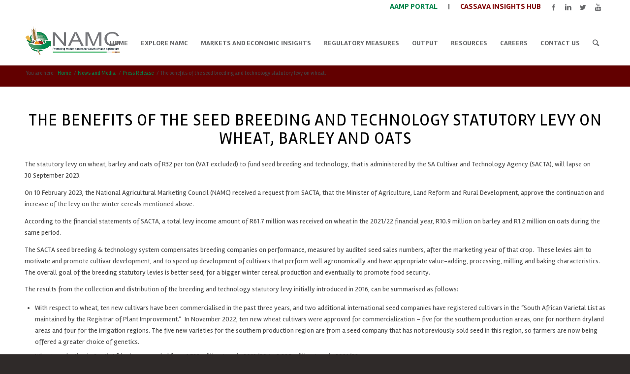

--- FILE ---
content_type: text/html; charset=UTF-8
request_url: https://www.namc.co.za/the-benefits-of-the-seed-breeding-and-technology-statutory-levy-on-wheat-barley-and-oats/
body_size: 14985
content:
<!DOCTYPE html>
<html lang="en-US" class="html_stretched responsive av-preloader-active av-preloader-enabled av-default-lightbox  html_header_top html_logo_left html_main_nav_header html_menu_right html_slim html_header_sticky html_header_shrinking_disabled html_header_topbar_active html_mobile_menu_phone html_header_searchicon html_content_align_center html_header_unstick_top html_header_stretch_disabled html_minimal_header html_minimal_header_shadow html_av-overlay-side html_av-overlay-side-classic html_av-submenu-noclone html_entry_id_21341 av-no-preview html_text_menu_active ">
<head>
<meta charset="UTF-8" />
<meta name="robots" content="index, follow" />


<!-- mobile setting -->
<meta name="viewport" content="width=device-width, initial-scale=1, maximum-scale=1">

<!-- Scripts/CSS and wp_head hook -->
<title>The benefits of the seed breeding and technology statutory levy on wheat, barley and oats &#8211; NAMC | National Agricultural Marketing Council</title>
<meta name='robots' content='max-image-preview:large' />
<link rel='dns-prefetch' href='//www.googletagmanager.com' />
<link rel='dns-prefetch' href='//use.fontawesome.com' />
<link rel='dns-prefetch' href='//maxcdn.bootstrapcdn.com' />
<link rel="alternate" type="application/rss+xml" title="NAMC | National Agricultural Marketing Council &raquo; Feed" href="https://www.namc.co.za/feed/" />
<link rel="alternate" type="application/rss+xml" title="NAMC | National Agricultural Marketing Council &raquo; Comments Feed" href="https://www.namc.co.za/comments/feed/" />

<!-- google webfont font replacement -->
<link rel='stylesheet' id='avia-google-webfont' href='//fonts.googleapis.com/css?family=Rambla:400,700' type='text/css' media='all'/> 
<script type="text/javascript">
window._wpemojiSettings = {"baseUrl":"https:\/\/s.w.org\/images\/core\/emoji\/14.0.0\/72x72\/","ext":".png","svgUrl":"https:\/\/s.w.org\/images\/core\/emoji\/14.0.0\/svg\/","svgExt":".svg","source":{"concatemoji":"https:\/\/www.namc.co.za\/wp-includes\/js\/wp-emoji-release.min.js?ver=a0340013482ccb42c301cf5898a20b2a"}};
/*! This file is auto-generated */
!function(e,a,t){var n,r,o,i=a.createElement("canvas"),p=i.getContext&&i.getContext("2d");function s(e,t){p.clearRect(0,0,i.width,i.height),p.fillText(e,0,0);e=i.toDataURL();return p.clearRect(0,0,i.width,i.height),p.fillText(t,0,0),e===i.toDataURL()}function c(e){var t=a.createElement("script");t.src=e,t.defer=t.type="text/javascript",a.getElementsByTagName("head")[0].appendChild(t)}for(o=Array("flag","emoji"),t.supports={everything:!0,everythingExceptFlag:!0},r=0;r<o.length;r++)t.supports[o[r]]=function(e){if(p&&p.fillText)switch(p.textBaseline="top",p.font="600 32px Arial",e){case"flag":return s("\ud83c\udff3\ufe0f\u200d\u26a7\ufe0f","\ud83c\udff3\ufe0f\u200b\u26a7\ufe0f")?!1:!s("\ud83c\uddfa\ud83c\uddf3","\ud83c\uddfa\u200b\ud83c\uddf3")&&!s("\ud83c\udff4\udb40\udc67\udb40\udc62\udb40\udc65\udb40\udc6e\udb40\udc67\udb40\udc7f","\ud83c\udff4\u200b\udb40\udc67\u200b\udb40\udc62\u200b\udb40\udc65\u200b\udb40\udc6e\u200b\udb40\udc67\u200b\udb40\udc7f");case"emoji":return!s("\ud83e\udef1\ud83c\udffb\u200d\ud83e\udef2\ud83c\udfff","\ud83e\udef1\ud83c\udffb\u200b\ud83e\udef2\ud83c\udfff")}return!1}(o[r]),t.supports.everything=t.supports.everything&&t.supports[o[r]],"flag"!==o[r]&&(t.supports.everythingExceptFlag=t.supports.everythingExceptFlag&&t.supports[o[r]]);t.supports.everythingExceptFlag=t.supports.everythingExceptFlag&&!t.supports.flag,t.DOMReady=!1,t.readyCallback=function(){t.DOMReady=!0},t.supports.everything||(n=function(){t.readyCallback()},a.addEventListener?(a.addEventListener("DOMContentLoaded",n,!1),e.addEventListener("load",n,!1)):(e.attachEvent("onload",n),a.attachEvent("onreadystatechange",function(){"complete"===a.readyState&&t.readyCallback()})),(e=t.source||{}).concatemoji?c(e.concatemoji):e.wpemoji&&e.twemoji&&(c(e.twemoji),c(e.wpemoji)))}(window,document,window._wpemojiSettings);
</script>
<style type="text/css">
img.wp-smiley,
img.emoji {
	display: inline !important;
	border: none !important;
	box-shadow: none !important;
	height: 1em !important;
	width: 1em !important;
	margin: 0 0.07em !important;
	vertical-align: -0.1em !important;
	background: none !important;
	padding: 0 !important;
}
</style>
	<link rel='stylesheet' id='wp-block-library-css' href='https://www.namc.co.za/wp-includes/css/dist/block-library/style.min.css?ver=a0340013482ccb42c301cf5898a20b2a' type='text/css' media='all' />
<link rel='stylesheet' id='classic-theme-styles-css' href='https://www.namc.co.za/wp-includes/css/classic-themes.min.css?ver=a0340013482ccb42c301cf5898a20b2a' type='text/css' media='all' />
<style id='global-styles-inline-css' type='text/css'>
body{--wp--preset--color--black: #000000;--wp--preset--color--cyan-bluish-gray: #abb8c3;--wp--preset--color--white: #ffffff;--wp--preset--color--pale-pink: #f78da7;--wp--preset--color--vivid-red: #cf2e2e;--wp--preset--color--luminous-vivid-orange: #ff6900;--wp--preset--color--luminous-vivid-amber: #fcb900;--wp--preset--color--light-green-cyan: #7bdcb5;--wp--preset--color--vivid-green-cyan: #00d084;--wp--preset--color--pale-cyan-blue: #8ed1fc;--wp--preset--color--vivid-cyan-blue: #0693e3;--wp--preset--color--vivid-purple: #9b51e0;--wp--preset--gradient--vivid-cyan-blue-to-vivid-purple: linear-gradient(135deg,rgba(6,147,227,1) 0%,rgb(155,81,224) 100%);--wp--preset--gradient--light-green-cyan-to-vivid-green-cyan: linear-gradient(135deg,rgb(122,220,180) 0%,rgb(0,208,130) 100%);--wp--preset--gradient--luminous-vivid-amber-to-luminous-vivid-orange: linear-gradient(135deg,rgba(252,185,0,1) 0%,rgba(255,105,0,1) 100%);--wp--preset--gradient--luminous-vivid-orange-to-vivid-red: linear-gradient(135deg,rgba(255,105,0,1) 0%,rgb(207,46,46) 100%);--wp--preset--gradient--very-light-gray-to-cyan-bluish-gray: linear-gradient(135deg,rgb(238,238,238) 0%,rgb(169,184,195) 100%);--wp--preset--gradient--cool-to-warm-spectrum: linear-gradient(135deg,rgb(74,234,220) 0%,rgb(151,120,209) 20%,rgb(207,42,186) 40%,rgb(238,44,130) 60%,rgb(251,105,98) 80%,rgb(254,248,76) 100%);--wp--preset--gradient--blush-light-purple: linear-gradient(135deg,rgb(255,206,236) 0%,rgb(152,150,240) 100%);--wp--preset--gradient--blush-bordeaux: linear-gradient(135deg,rgb(254,205,165) 0%,rgb(254,45,45) 50%,rgb(107,0,62) 100%);--wp--preset--gradient--luminous-dusk: linear-gradient(135deg,rgb(255,203,112) 0%,rgb(199,81,192) 50%,rgb(65,88,208) 100%);--wp--preset--gradient--pale-ocean: linear-gradient(135deg,rgb(255,245,203) 0%,rgb(182,227,212) 50%,rgb(51,167,181) 100%);--wp--preset--gradient--electric-grass: linear-gradient(135deg,rgb(202,248,128) 0%,rgb(113,206,126) 100%);--wp--preset--gradient--midnight: linear-gradient(135deg,rgb(2,3,129) 0%,rgb(40,116,252) 100%);--wp--preset--duotone--dark-grayscale: url('#wp-duotone-dark-grayscale');--wp--preset--duotone--grayscale: url('#wp-duotone-grayscale');--wp--preset--duotone--purple-yellow: url('#wp-duotone-purple-yellow');--wp--preset--duotone--blue-red: url('#wp-duotone-blue-red');--wp--preset--duotone--midnight: url('#wp-duotone-midnight');--wp--preset--duotone--magenta-yellow: url('#wp-duotone-magenta-yellow');--wp--preset--duotone--purple-green: url('#wp-duotone-purple-green');--wp--preset--duotone--blue-orange: url('#wp-duotone-blue-orange');--wp--preset--font-size--small: 13px;--wp--preset--font-size--medium: 20px;--wp--preset--font-size--large: 36px;--wp--preset--font-size--x-large: 42px;--wp--preset--spacing--20: 0.44rem;--wp--preset--spacing--30: 0.67rem;--wp--preset--spacing--40: 1rem;--wp--preset--spacing--50: 1.5rem;--wp--preset--spacing--60: 2.25rem;--wp--preset--spacing--70: 3.38rem;--wp--preset--spacing--80: 5.06rem;--wp--preset--shadow--natural: 6px 6px 9px rgba(0, 0, 0, 0.2);--wp--preset--shadow--deep: 12px 12px 50px rgba(0, 0, 0, 0.4);--wp--preset--shadow--sharp: 6px 6px 0px rgba(0, 0, 0, 0.2);--wp--preset--shadow--outlined: 6px 6px 0px -3px rgba(255, 255, 255, 1), 6px 6px rgba(0, 0, 0, 1);--wp--preset--shadow--crisp: 6px 6px 0px rgba(0, 0, 0, 1);}:where(.is-layout-flex){gap: 0.5em;}body .is-layout-flow > .alignleft{float: left;margin-inline-start: 0;margin-inline-end: 2em;}body .is-layout-flow > .alignright{float: right;margin-inline-start: 2em;margin-inline-end: 0;}body .is-layout-flow > .aligncenter{margin-left: auto !important;margin-right: auto !important;}body .is-layout-constrained > .alignleft{float: left;margin-inline-start: 0;margin-inline-end: 2em;}body .is-layout-constrained > .alignright{float: right;margin-inline-start: 2em;margin-inline-end: 0;}body .is-layout-constrained > .aligncenter{margin-left: auto !important;margin-right: auto !important;}body .is-layout-constrained > :where(:not(.alignleft):not(.alignright):not(.alignfull)){max-width: var(--wp--style--global--content-size);margin-left: auto !important;margin-right: auto !important;}body .is-layout-constrained > .alignwide{max-width: var(--wp--style--global--wide-size);}body .is-layout-flex{display: flex;}body .is-layout-flex{flex-wrap: wrap;align-items: center;}body .is-layout-flex > *{margin: 0;}:where(.wp-block-columns.is-layout-flex){gap: 2em;}.has-black-color{color: var(--wp--preset--color--black) !important;}.has-cyan-bluish-gray-color{color: var(--wp--preset--color--cyan-bluish-gray) !important;}.has-white-color{color: var(--wp--preset--color--white) !important;}.has-pale-pink-color{color: var(--wp--preset--color--pale-pink) !important;}.has-vivid-red-color{color: var(--wp--preset--color--vivid-red) !important;}.has-luminous-vivid-orange-color{color: var(--wp--preset--color--luminous-vivid-orange) !important;}.has-luminous-vivid-amber-color{color: var(--wp--preset--color--luminous-vivid-amber) !important;}.has-light-green-cyan-color{color: var(--wp--preset--color--light-green-cyan) !important;}.has-vivid-green-cyan-color{color: var(--wp--preset--color--vivid-green-cyan) !important;}.has-pale-cyan-blue-color{color: var(--wp--preset--color--pale-cyan-blue) !important;}.has-vivid-cyan-blue-color{color: var(--wp--preset--color--vivid-cyan-blue) !important;}.has-vivid-purple-color{color: var(--wp--preset--color--vivid-purple) !important;}.has-black-background-color{background-color: var(--wp--preset--color--black) !important;}.has-cyan-bluish-gray-background-color{background-color: var(--wp--preset--color--cyan-bluish-gray) !important;}.has-white-background-color{background-color: var(--wp--preset--color--white) !important;}.has-pale-pink-background-color{background-color: var(--wp--preset--color--pale-pink) !important;}.has-vivid-red-background-color{background-color: var(--wp--preset--color--vivid-red) !important;}.has-luminous-vivid-orange-background-color{background-color: var(--wp--preset--color--luminous-vivid-orange) !important;}.has-luminous-vivid-amber-background-color{background-color: var(--wp--preset--color--luminous-vivid-amber) !important;}.has-light-green-cyan-background-color{background-color: var(--wp--preset--color--light-green-cyan) !important;}.has-vivid-green-cyan-background-color{background-color: var(--wp--preset--color--vivid-green-cyan) !important;}.has-pale-cyan-blue-background-color{background-color: var(--wp--preset--color--pale-cyan-blue) !important;}.has-vivid-cyan-blue-background-color{background-color: var(--wp--preset--color--vivid-cyan-blue) !important;}.has-vivid-purple-background-color{background-color: var(--wp--preset--color--vivid-purple) !important;}.has-black-border-color{border-color: var(--wp--preset--color--black) !important;}.has-cyan-bluish-gray-border-color{border-color: var(--wp--preset--color--cyan-bluish-gray) !important;}.has-white-border-color{border-color: var(--wp--preset--color--white) !important;}.has-pale-pink-border-color{border-color: var(--wp--preset--color--pale-pink) !important;}.has-vivid-red-border-color{border-color: var(--wp--preset--color--vivid-red) !important;}.has-luminous-vivid-orange-border-color{border-color: var(--wp--preset--color--luminous-vivid-orange) !important;}.has-luminous-vivid-amber-border-color{border-color: var(--wp--preset--color--luminous-vivid-amber) !important;}.has-light-green-cyan-border-color{border-color: var(--wp--preset--color--light-green-cyan) !important;}.has-vivid-green-cyan-border-color{border-color: var(--wp--preset--color--vivid-green-cyan) !important;}.has-pale-cyan-blue-border-color{border-color: var(--wp--preset--color--pale-cyan-blue) !important;}.has-vivid-cyan-blue-border-color{border-color: var(--wp--preset--color--vivid-cyan-blue) !important;}.has-vivid-purple-border-color{border-color: var(--wp--preset--color--vivid-purple) !important;}.has-vivid-cyan-blue-to-vivid-purple-gradient-background{background: var(--wp--preset--gradient--vivid-cyan-blue-to-vivid-purple) !important;}.has-light-green-cyan-to-vivid-green-cyan-gradient-background{background: var(--wp--preset--gradient--light-green-cyan-to-vivid-green-cyan) !important;}.has-luminous-vivid-amber-to-luminous-vivid-orange-gradient-background{background: var(--wp--preset--gradient--luminous-vivid-amber-to-luminous-vivid-orange) !important;}.has-luminous-vivid-orange-to-vivid-red-gradient-background{background: var(--wp--preset--gradient--luminous-vivid-orange-to-vivid-red) !important;}.has-very-light-gray-to-cyan-bluish-gray-gradient-background{background: var(--wp--preset--gradient--very-light-gray-to-cyan-bluish-gray) !important;}.has-cool-to-warm-spectrum-gradient-background{background: var(--wp--preset--gradient--cool-to-warm-spectrum) !important;}.has-blush-light-purple-gradient-background{background: var(--wp--preset--gradient--blush-light-purple) !important;}.has-blush-bordeaux-gradient-background{background: var(--wp--preset--gradient--blush-bordeaux) !important;}.has-luminous-dusk-gradient-background{background: var(--wp--preset--gradient--luminous-dusk) !important;}.has-pale-ocean-gradient-background{background: var(--wp--preset--gradient--pale-ocean) !important;}.has-electric-grass-gradient-background{background: var(--wp--preset--gradient--electric-grass) !important;}.has-midnight-gradient-background{background: var(--wp--preset--gradient--midnight) !important;}.has-small-font-size{font-size: var(--wp--preset--font-size--small) !important;}.has-medium-font-size{font-size: var(--wp--preset--font-size--medium) !important;}.has-large-font-size{font-size: var(--wp--preset--font-size--large) !important;}.has-x-large-font-size{font-size: var(--wp--preset--font-size--x-large) !important;}
.wp-block-navigation a:where(:not(.wp-element-button)){color: inherit;}
:where(.wp-block-columns.is-layout-flex){gap: 2em;}
.wp-block-pullquote{font-size: 1.5em;line-height: 1.6;}
</style>
<link rel='stylesheet' id='mediaelement-css' href='https://www.namc.co.za/wp-includes/js/mediaelement/mediaelementplayer-legacy.min.css?ver=4.2.17' type='text/css' media='all' />
<link rel='stylesheet' id='wp-mediaelement-css' href='https://www.namc.co.za/wp-includes/js/mediaelement/wp-mediaelement.min.css?ver=a0340013482ccb42c301cf5898a20b2a' type='text/css' media='all' />
<link rel='stylesheet' id='fvp-frontend-css' href='https://www.namc.co.za/wp-content/plugins/featured-video-plus/styles/frontend.css?ver=2.3.3' type='text/css' media='all' />
<link rel='stylesheet' id='cmplz-general-css' href='https://www.namc.co.za/wp-content/plugins/complianz-gdpr/assets/css/cookieblocker.min.css?ver=1739177043' type='text/css' media='all' />
<link rel='stylesheet' id='font-awesome-icons-css' href='https://www.namc.co.za/wp-content/themes/enfold-child/css/font-awesome/css/font-awesome.min.css?ver=a0340013482ccb42c301cf5898a20b2a' type='text/css' media='all' />
<link rel='stylesheet' id='font-awesome-css' href='https://use.fontawesome.com/releases/v5.0.6/js/all.js?ver=a0340013482ccb42c301cf5898a20b2a' type='text/css' media='all' />
<link rel='stylesheet' id='font-awesome-css-css' href='//maxcdn.bootstrapcdn.com/font-awesome/5.0.6/css/font-awesome.min.css?ver=a0340013482ccb42c301cf5898a20b2a' type='text/css' media='all' />
<link rel='stylesheet' id='avia-grid-css' href='https://www.namc.co.za/wp-content/themes/enfold/css/grid.css?ver=4.1' type='text/css' media='all' />
<link rel='stylesheet' id='avia-base-css' href='https://www.namc.co.za/wp-content/themes/enfold/css/base.css?ver=4.1' type='text/css' media='all' />
<link rel='stylesheet' id='avia-layout-css' href='https://www.namc.co.za/wp-content/themes/enfold/css/layout.css?ver=4.1' type='text/css' media='all' />
<link rel='stylesheet' id='avia-scs-css' href='https://www.namc.co.za/wp-content/themes/enfold/css/shortcodes.css?ver=4.1' type='text/css' media='all' />
<link rel='stylesheet' id='avia-popup-css-css' href='https://www.namc.co.za/wp-content/themes/enfold/js/aviapopup/magnific-popup.css?ver=4.1' type='text/css' media='screen' />
<link rel='stylesheet' id='avia-media-css' href='https://www.namc.co.za/wp-content/themes/enfold/js/mediaelement/skin-1/mediaelementplayer.css?ver=4.1' type='text/css' media='screen' />
<link rel='stylesheet' id='avia-print-css' href='https://www.namc.co.za/wp-content/themes/enfold/css/print.css?ver=4.1' type='text/css' media='print' />
<link rel='stylesheet' id='avia-dynamic-css' href='https://www.namc.co.za/wp-content/uploads/dynamic_avia/enfold_child.css?ver=68ec1e274617f' type='text/css' media='all' />
<link rel='stylesheet' id='avia-custom-css' href='https://www.namc.co.za/wp-content/themes/enfold/css/custom.css?ver=4.1' type='text/css' media='all' />
<link rel='stylesheet' id='avia-style-css' href='https://www.namc.co.za/wp-content/themes/enfold-child/style.css?ver=4.1' type='text/css' media='all' />
<link rel='stylesheet' id='avia-gravity-css' href='https://www.namc.co.za/wp-content/themes/enfold/config-gravityforms/gravity-mod.css?ver=1' type='text/css' media='screen' />
<script type='text/javascript' src='https://www.namc.co.za/wp-includes/js/jquery/jquery.min.js?ver=3.6.4' id='jquery-core-js'></script>
<script type='text/javascript' src='https://www.namc.co.za/wp-includes/js/jquery/jquery-migrate.min.js?ver=3.4.0' id='jquery-migrate-js'></script>
<script type='text/javascript' id='mediaelement-core-js-before'>
var mejsL10n = {"language":"en","strings":{"mejs.download-file":"Download File","mejs.install-flash":"You are using a browser that does not have Flash player enabled or installed. Please turn on your Flash player plugin or download the latest version from https:\/\/get.adobe.com\/flashplayer\/","mejs.fullscreen":"Fullscreen","mejs.play":"Play","mejs.pause":"Pause","mejs.time-slider":"Time Slider","mejs.time-help-text":"Use Left\/Right Arrow keys to advance one second, Up\/Down arrows to advance ten seconds.","mejs.live-broadcast":"Live Broadcast","mejs.volume-help-text":"Use Up\/Down Arrow keys to increase or decrease volume.","mejs.unmute":"Unmute","mejs.mute":"Mute","mejs.volume-slider":"Volume Slider","mejs.video-player":"Video Player","mejs.audio-player":"Audio Player","mejs.captions-subtitles":"Captions\/Subtitles","mejs.captions-chapters":"Chapters","mejs.none":"None","mejs.afrikaans":"Afrikaans","mejs.albanian":"Albanian","mejs.arabic":"Arabic","mejs.belarusian":"Belarusian","mejs.bulgarian":"Bulgarian","mejs.catalan":"Catalan","mejs.chinese":"Chinese","mejs.chinese-simplified":"Chinese (Simplified)","mejs.chinese-traditional":"Chinese (Traditional)","mejs.croatian":"Croatian","mejs.czech":"Czech","mejs.danish":"Danish","mejs.dutch":"Dutch","mejs.english":"English","mejs.estonian":"Estonian","mejs.filipino":"Filipino","mejs.finnish":"Finnish","mejs.french":"French","mejs.galician":"Galician","mejs.german":"German","mejs.greek":"Greek","mejs.haitian-creole":"Haitian Creole","mejs.hebrew":"Hebrew","mejs.hindi":"Hindi","mejs.hungarian":"Hungarian","mejs.icelandic":"Icelandic","mejs.indonesian":"Indonesian","mejs.irish":"Irish","mejs.italian":"Italian","mejs.japanese":"Japanese","mejs.korean":"Korean","mejs.latvian":"Latvian","mejs.lithuanian":"Lithuanian","mejs.macedonian":"Macedonian","mejs.malay":"Malay","mejs.maltese":"Maltese","mejs.norwegian":"Norwegian","mejs.persian":"Persian","mejs.polish":"Polish","mejs.portuguese":"Portuguese","mejs.romanian":"Romanian","mejs.russian":"Russian","mejs.serbian":"Serbian","mejs.slovak":"Slovak","mejs.slovenian":"Slovenian","mejs.spanish":"Spanish","mejs.swahili":"Swahili","mejs.swedish":"Swedish","mejs.tagalog":"Tagalog","mejs.thai":"Thai","mejs.turkish":"Turkish","mejs.ukrainian":"Ukrainian","mejs.vietnamese":"Vietnamese","mejs.welsh":"Welsh","mejs.yiddish":"Yiddish"}};
</script>
<script type='text/javascript' src='https://www.namc.co.za/wp-includes/js/mediaelement/mediaelement-and-player.min.js?ver=4.2.17' id='mediaelement-core-js'></script>
<script type='text/javascript' src='https://www.namc.co.za/wp-includes/js/mediaelement/mediaelement-migrate.min.js?ver=a0340013482ccb42c301cf5898a20b2a' id='mediaelement-migrate-js'></script>
<script type='text/javascript' id='mediaelement-js-extra'>
/* <![CDATA[ */
var _wpmejsSettings = {"pluginPath":"\/wp-includes\/js\/mediaelement\/","classPrefix":"mejs-","stretching":"responsive","audioShortcodeLibrary":"mediaelement","videoShortcodeLibrary":"mediaelement"};
/* ]]> */
</script>
<script type='text/javascript' src='https://www.namc.co.za/wp-includes/js/mediaelement/wp-mediaelement.min.js?ver=a0340013482ccb42c301cf5898a20b2a' id='wp-mediaelement-js'></script>
<script type='text/javascript' src='https://www.namc.co.za/wp-content/plugins/featured-video-plus/js/jquery.fitvids.min.js?ver=master-2015-08' id='jquery.fitvids-js'></script>
<script type='text/javascript' src='https://www.namc.co.za/wp-content/plugins/featured-video-plus/js/jquery.domwindow.min.js?ver=2.3.3' id='jquery.domwindow-js'></script>
<script type='text/javascript' id='fvp-frontend-js-extra'>
/* <![CDATA[ */
var fvpdata = {"ajaxurl":"https:\/\/www.namc.co.za\/wp-admin\/admin-ajax.php","nonce":"0a86849ea0","fitvids":"1","dynamic":"","overlay":"1","opacity":"0.75","color":"w","width":"640"};
/* ]]> */
</script>
<script type='text/javascript' src='https://www.namc.co.za/wp-content/plugins/featured-video-plus/js/frontend.min.js?ver=2.3.3' id='fvp-frontend-js'></script>
<script type='text/javascript' src='https://www.namc.co.za/wp-content/plugins/flowpaper-lite-pdf-flipbook/assets/lity/lity.min.js' id='lity-js-js'></script>
<script type='text/javascript' src='https://www.namc.co.za/wp-content/themes/enfold-child/js/jquery.matchHeight-min.js?ver=a0340013482ccb42c301cf5898a20b2a' id='enrollware-script-js'></script>
<script type='text/javascript' src='https://www.namc.co.za/wp-content/themes/enfold/js/avia-compat.js?ver=4.1' id='avia-compat-js'></script>

<!-- Google tag (gtag.js) snippet added by Site Kit -->
<!-- Google Analytics snippet added by Site Kit -->
<script type='text/javascript' src='https://www.googletagmanager.com/gtag/js?id=GT-WP4R6MB' id='google_gtagjs-js' async></script>
<script type='text/javascript' id='google_gtagjs-js-after'>
window.dataLayer = window.dataLayer || [];function gtag(){dataLayer.push(arguments);}
gtag("set","linker",{"domains":["www.namc.co.za"]});
gtag("js", new Date());
gtag("set", "developer_id.dZTNiMT", true);
gtag("config", "GT-WP4R6MB");
</script>
<link rel="https://api.w.org/" href="https://www.namc.co.za/wp-json/" /><link rel="alternate" type="application/json" href="https://www.namc.co.za/wp-json/wp/v2/posts/21341" /><link rel="EditURI" type="application/rsd+xml" title="RSD" href="https://www.namc.co.za/xmlrpc.php?rsd" />
<link rel="canonical" href="https://www.namc.co.za/the-benefits-of-the-seed-breeding-and-technology-statutory-levy-on-wheat-barley-and-oats/" />
<link rel="alternate" type="application/json+oembed" href="https://www.namc.co.za/wp-json/oembed/1.0/embed?url=https%3A%2F%2Fwww.namc.co.za%2Fthe-benefits-of-the-seed-breeding-and-technology-statutory-levy-on-wheat-barley-and-oats%2F" />
<link rel="alternate" type="text/xml+oembed" href="https://www.namc.co.za/wp-json/oembed/1.0/embed?url=https%3A%2F%2Fwww.namc.co.za%2Fthe-benefits-of-the-seed-breeding-and-technology-statutory-levy-on-wheat-barley-and-oats%2F&#038;format=xml" />
<meta name="generator" content="Site Kit by Google 1.165.0" /><link rel="profile" href="https://gmpg.org/xfn/11" />
<link rel="alternate" type="application/rss+xml" title="NAMC | National Agricultural Marketing Council RSS2 Feed" href="https://www.namc.co.za/feed/" />
<link rel="pingback" href="https://www.namc.co.za/xmlrpc.php" />
<!--[if lt IE 9]><script src="https://www.namc.co.za/wp-content/themes/enfold/js/html5shiv.js"></script><![endif]-->
<link rel="icon" href="https://www.namc.co.za/wp-content/uploads/2017/08/favicon.png" type="image/png">
<style type="text/css">.recentcomments a{display:inline !important;padding:0 !important;margin:0 !important;}</style>		<style type="text/css" id="wp-custom-css">
			text.highcharts-title {
    font-size: 14px !important;
}
		</style>
		

<!--
Debugging Info for Theme support: 

Theme: Enfold
Version: 4.1.2
Installed: enfold
AviaFramework Version: 4.6
AviaBuilder Version: 0.9.5
- - - - - - - - - - -
ChildTheme: Enfold Child
ChildTheme Version: 1.0
ChildTheme Installed: enfold

ML:1024-PU:18-PLA:20
WP:6.2.2
Updates: enabled
-->

<style type='text/css'>
@font-face {font-family: 'entypo-fontello'; font-weight: normal; font-style: normal;
src: url('https://www.namc.co.za/wp-content/themes/enfold/config-templatebuilder/avia-template-builder/assets/fonts/entypo-fontello.eot?v=3');
src: url('https://www.namc.co.za/wp-content/themes/enfold/config-templatebuilder/avia-template-builder/assets/fonts/entypo-fontello.eot?v=3#iefix') format('embedded-opentype'), 
url('https://www.namc.co.za/wp-content/themes/enfold/config-templatebuilder/avia-template-builder/assets/fonts/entypo-fontello.woff?v=3') format('woff'), 
url('https://www.namc.co.za/wp-content/themes/enfold/config-templatebuilder/avia-template-builder/assets/fonts/entypo-fontello.ttf?v=3') format('truetype'), 
url('https://www.namc.co.za/wp-content/themes/enfold/config-templatebuilder/avia-template-builder/assets/fonts/entypo-fontello.svg?v=3#entypo-fontello') format('svg');
} #top .avia-font-entypo-fontello, body .avia-font-entypo-fontello, html body [data-av_iconfont='entypo-fontello']:before{ font-family: 'entypo-fontello'; }

@font-face {font-family: 'fontello'; font-weight: normal; font-style: normal;
src: url('https://www.namc.co.za/wp-content/uploads/avia_fonts/fontello/fontello.eot');
src: url('https://www.namc.co.za/wp-content/uploads/avia_fonts/fontello/fontello.eot?#iefix') format('embedded-opentype'), 
url('https://www.namc.co.za/wp-content/uploads/avia_fonts/fontello/fontello.woff') format('woff'), 
url('https://www.namc.co.za/wp-content/uploads/avia_fonts/fontello/fontello.ttf') format('truetype'), 
url('https://www.namc.co.za/wp-content/uploads/avia_fonts/fontello/fontello.svg#fontello') format('svg');
} #top .avia-font-fontello, body .avia-font-fontello, html body [data-av_iconfont='fontello']:before{ font-family: 'fontello'; }
</style><script>
  (function(i,s,o,g,r,a,m){i['GoogleAnalyticsObject']=r;i[r]=i[r]||function(){
  (i[r].q=i[r].q||[]).push(arguments)},i[r].l=1*new Date();a=s.createElement(o),
  m=s.getElementsByTagName(o)[0];a.async=1;a.src=g;m.parentNode.insertBefore(a,m)
  })(window,document,'script','//www.google-analytics.com/analytics.js','ga');

  ga('create', 'UA-42098229-1', 'namc.co.za');
  ga('send', 'pageview');

</script>
</head>




<body data-rsssl=1 id="top" class="post-template-default single single-post postid-21341 single-format-standard stretched rambla no_sidebar_border" itemscope="itemscope" itemtype="https://schema.org/WebPage" >

	<div class='av-siteloader-wrap av-transition-enabled av-transition-with-logo'><div class='av-siteloader-inner'><div class='av-siteloader-cell'><img class='av-preloading-logo' src='https://www.namc.co.za/wp-content/uploads/2017/08/favicon.png' alt='Loading' title='Loading' /><div class='av-siteloader'><div class='av-siteloader-extra'></div></div></div></div></div>
	<div id='wrap_all'>

	

<header id='header' class='all_colors header_color light_bg_color  av_header_top av_logo_left av_main_nav_header av_menu_right av_slim av_header_sticky av_header_shrinking_disabled av_header_stretch_disabled av_mobile_menu_phone av_header_searchicon av_header_unstick_top av_minimal_header av_minimal_header_shadow av_bottom_nav_disabled  av_header_border_disabled'  role="banner" itemscope="itemscope" itemtype="https://schema.org/WPHeader" >


		<div id='header_meta' class='container_wrap container_wrap_meta  av_icon_active_right av_extra_header_active av_phone_active_right av_entry_id_21341'>
		
			      <div class='container'>
			      <ul class='noLightbox social_bookmarks icon_count_4'><li class='social_bookmarks_facebook av-social-link-facebook social_icon_1'><a target='_blank' href='https://www.facebook.com/NAMCsoeZA' aria-hidden='true' data-av_icon='' data-av_iconfont='entypo-fontello' title='Facebook'><span class='avia_hidden_link_text'>Facebook</span></a></li><li class='social_bookmarks_linkedin av-social-link-linkedin social_icon_2'><a target='_blank' href='https://www.linkedin.com/company/namcseoza/' aria-hidden='true' data-av_icon='' data-av_iconfont='entypo-fontello' title='Linkedin'><span class='avia_hidden_link_text'>Linkedin</span></a></li><li class='social_bookmarks_twitter av-social-link-twitter social_icon_3'><a target='_blank' href='https://x.com/NAMCsoeZA' aria-hidden='true' data-av_icon='' data-av_iconfont='entypo-fontello' title='Twitter'><span class='avia_hidden_link_text'>Twitter</span></a></li><li class='social_bookmarks_youtube av-social-link-youtube social_icon_4'><a target='_blank' href='https://www.youtube.com/c/NAMCsoeZA/' aria-hidden='true' data-av_icon='' data-av_iconfont='entypo-fontello' title='Youtube'><span class='avia_hidden_link_text'>Youtube</span></a></li></ul><div class='phone-info '><span><a href="https://www.namc.co.za/aamp/"><h5>AAMP PORTAL</a> &nbsp; &nbsp; &nbsp; | &nbsp; &nbsp; &nbsp; <a href="https://www.namc.co.za/about-cassava-project/" style="color: maroon">CASSAVA INSIGHTS HUB</h5></a> &nbsp; &nbsp; &nbsp;  </a></span></div>
			      </div>
		</div>


		<div  id='header_main' class='container_wrap container_wrap_logo'>
	
        <div class='container av-logo-container'><div class='inner-container'><span class='logo'><a href='https://www.namc.co.za/'><img height='100' width='300' src='https://www.namc.co.za/wp-content/uploads/2019/08/NEW-LOGO-3.jpg' alt='NAMC | National Agricultural Marketing Council' /></a></span><nav class='main_menu' data-selectname='Select a page'  role="navigation" itemscope="itemscope" itemtype="https://schema.org/SiteNavigationElement" ><div class="avia-menu av-main-nav-wrap"><ul id="avia-menu" class="menu av-main-nav"><li id="menu-item-27529" class="menu-item menu-item-type-post_type menu-item-object-page menu-item-home menu-item-top-level menu-item-top-level-1"><a href="https://www.namc.co.za/" itemprop="url"><span class="avia-bullet"></span><span class="avia-menu-text">HOME</span><span class="avia-menu-fx"><span class="avia-arrow-wrap"><span class="avia-arrow"></span></span></span></a></li>
<li id="menu-item-51" class="menu-item menu-item-type-post_type menu-item-object-page menu-item-has-children menu-item-top-level menu-item-top-level-2"><a href="https://www.namc.co.za/explore-the-namc/" itemprop="url"><span class="avia-bullet"></span><span class="avia-menu-text">EXPLORE NAMC</span><span class="avia-menu-fx"><span class="avia-arrow-wrap"><span class="avia-arrow"></span></span></span></a>


<ul class="sub-menu">
	<li id="menu-item-57" class="menu-item menu-item-type-post_type menu-item-object-page"><a href="https://www.namc.co.za/explore-the-namc/namc-at-a-glance/" itemprop="url"><span class="avia-bullet"></span><span class="avia-menu-text">NAMC AT A GLANCE</span></a></li>
	<li id="menu-item-64" class="menu-item menu-item-type-post_type menu-item-object-page menu-item-has-children"><a href="https://www.namc.co.za/our-services/" itemprop="url"><span class="avia-bullet"></span><span class="avia-menu-text">OUR SERVICES</span></a>
	<ul class="sub-menu">
		<li id="menu-item-305" class="menu-item menu-item-type-post_type menu-item-object-page menu-item-has-children"><a href="https://www.namc.co.za/our-services/agribusiness/" itemprop="url"><span class="avia-bullet"></span><span class="avia-menu-text">AGRIBUSINESS DEVELOPMENT</span></a>
		<ul class="sub-menu">
			<li id="menu-item-304" class="menu-item menu-item-type-post_type menu-item-object-page"><a href="https://www.namc.co.za/our-services/agribusiness/development-schemes/" itemprop="url"><span class="avia-bullet"></span><span class="avia-menu-text">PRODUCTION SCHEMES</span></a></li>
			<li id="menu-item-303" class="menu-item menu-item-type-post_type menu-item-object-page"><a href="https://www.namc.co.za/our-services/agribusiness/business-linkages/" itemprop="url"><span class="avia-bullet"></span><span class="avia-menu-text">MARKET ACCESS</span></a></li>
			<li id="menu-item-312" class="menu-item menu-item-type-post_type menu-item-object-page"><a href="https://www.namc.co.za/our-services/agribusiness/programmes/" itemprop="url"><span class="avia-bullet"></span><span class="avia-menu-text">PROGRAMMES</span></a></li>
			<li id="menu-item-311" class="menu-item menu-item-type-post_type menu-item-object-page"><a href="https://www.namc.co.za/our-services/agribusiness/nrmdp/" itemprop="url"><span class="avia-bullet"></span><span class="avia-menu-text">NATIONAL RED MEAT DEVELOPMENT PROGRAMME (NRMDP)</span></a></li>
		</ul>
</li>
		<li id="menu-item-319" class="menu-item menu-item-type-post_type menu-item-object-page menu-item-has-children"><a href="https://www.namc.co.za/our-services/agricultural-trusts/" itemprop="url"><span class="avia-bullet"></span><span class="avia-menu-text">AGRICULTURAL TRUSTS</span></a>
		<ul class="sub-menu">
			<li id="menu-item-3617" class="menu-item menu-item-type-post_type menu-item-object-page"><a href="https://www.namc.co.za/more-about-agricultural-trusts/" itemprop="url"><span class="avia-bullet"></span><span class="avia-menu-text">MORE ABOUT AGRICULTURAL TRUSTS</span></a></li>
			<li id="menu-item-323" class="menu-item menu-item-type-post_type menu-item-object-page"><a href="https://www.namc.co.za/agricultural-industry-trusts/" itemprop="url"><span class="avia-bullet"></span><span class="avia-menu-text">AGRICULTURAL INDUSTRY TRUSTS</span></a></li>
			<li id="menu-item-3605" class="menu-item menu-item-type-post_type menu-item-object-page"><a href="https://www.namc.co.za/our-services/agricultural-trusts/industry-transformation-support/" itemprop="url"><span class="avia-bullet"></span><span class="avia-menu-text">INDUSTRY TRANSFORMATION SUPPORT</span></a></li>
			<li id="menu-item-6129" class="menu-item menu-item-type-post_type menu-item-object-page"><a href="https://www.namc.co.za/our-services/agricultural-trusts/ministerial-trustees/" itemprop="url"><span class="avia-bullet"></span><span class="avia-menu-text">MINISTERIAL TRUSTEES</span></a></li>
		</ul>
</li>
		<li id="menu-item-27573" class="menu-item menu-item-type-post_type menu-item-object-page menu-item-has-children"><a href="https://www.namc.co.za/statutory-measures/" itemprop="url"><span class="avia-bullet"></span><span class="avia-menu-text">2025 STATUTORY MEASURES</span></a>
		<ul class="sub-menu">
			<li id="menu-item-27578" class="menu-item menu-item-type-post_type menu-item-object-page"><a href="https://www.namc.co.za/statutory-measures/crop-estimates-liaison-committee/" itemprop="url"><span class="avia-bullet"></span><span class="avia-menu-text">2025 CROP ESTIMATES LIAISON COMMITTEE</span></a></li>
			<li id="menu-item-27577" class="menu-item menu-item-type-post_type menu-item-object-page"><a href="https://www.namc.co.za/statutory-measures/2025-declared-agricultural-products/" itemprop="url"><span class="avia-bullet"></span><span class="avia-menu-text">2025 DECLARED AGRICULTURAL PRODUCTS</span></a></li>
			<li id="menu-item-27572" class="menu-item menu-item-type-post_type menu-item-object-page"><a href="https://www.namc.co.za/statutory-measures/statutory-measures-applicable/" itemprop="url"><span class="avia-bullet"></span><span class="avia-menu-text">2025 STATUTORY MEASURES APPLICABLE</span></a></li>
		</ul>
</li>
		<li id="menu-item-4622" class="menu-item menu-item-type-post_type menu-item-object-page menu-item-has-children"><a href="https://www.namc.co.za/our-services/markets-and-economic-research-centre-merc/" itemprop="url"><span class="avia-bullet"></span><span class="avia-menu-text">MARKETS AND ECONOMIC RESEARCH CENTRE (MERC)</span></a>
		<ul class="sub-menu">
			<li id="menu-item-4642" class="menu-item menu-item-type-custom menu-item-object-custom"><a href="https://www.namc.co.za/services/research/" itemprop="url"><span class="avia-bullet"></span><span class="avia-menu-text">ABOUT MERC</span></a></li>
			<li id="menu-item-4643" class="menu-item menu-item-type-custom menu-item-object-custom"><a href="https://www.namc.co.za/services/research/agro-food-chains/" itemprop="url"><span class="avia-bullet"></span><span class="avia-menu-text">AGRO-FOOD CHAINS</span></a></li>
			<li id="menu-item-14343" class="menu-item menu-item-type-post_type menu-item-object-page"><a href="https://www.namc.co.za/our-services/markets-and-economic-research-centre-merc/smallholder-market-access/" itemprop="url"><span class="avia-bullet"></span><span class="avia-menu-text">SMALLHOLDER MARKET ACCESS</span></a></li>
			<li id="menu-item-8353" class="menu-item menu-item-type-post_type menu-item-object-page"><a href="https://www.namc.co.za/trade/" itemprop="url"><span class="avia-bullet"></span><span class="avia-menu-text">TRADE</span></a></li>
		</ul>
</li>
	</ul>
</li>
	<li id="menu-item-56" class="menu-item menu-item-type-post_type menu-item-object-page"><a href="https://www.namc.co.za/explore-the-namc/council/" itemprop="url"><span class="avia-bullet"></span><span class="avia-menu-text">MEMBERS OF THE COUNCIL</span></a></li>
	<li id="menu-item-55" class="menu-item menu-item-type-post_type menu-item-object-page"><a href="https://www.namc.co.za/explore-the-namc/executive-committee/" itemprop="url"><span class="avia-bullet"></span><span class="avia-menu-text">EXECUTIVE MANAGEMENT</span></a></li>
	<li id="menu-item-23102" class="menu-item menu-item-type-post_type menu-item-object-page"><a href="https://www.namc.co.za/audit-and-risk-committee/" itemprop="url"><span class="avia-bullet"></span><span class="avia-menu-text">AUDIT AND RISK COMMITTEEE</span></a></li>
	<li id="menu-item-24549" class="menu-item menu-item-type-post_type menu-item-object-page"><a href="https://www.namc.co.za/explore-the-namc/hrrc/" itemprop="url"><span class="avia-bullet"></span><span class="avia-menu-text">HUMAN RESOURCE AND REMUNERATION COMMITTEE</span></a></li>
	<li id="menu-item-24543" class="menu-item menu-item-type-post_type menu-item-object-page"><a href="https://www.namc.co.za/risk-management-committee/" itemprop="url"><span class="avia-bullet"></span><span class="avia-menu-text">RISK MANAGEMENT COMMITTEE</span></a></li>
	<li id="menu-item-23265" class="menu-item menu-item-type-post_type menu-item-object-page"><a href="https://www.namc.co.za/explore-the-namc/paia-manual-and-popia-regulations/" itemprop="url"><span class="avia-bullet"></span><span class="avia-menu-text">PAIA MANUAL AND POPIA POLICY</span></a></li>
	<li id="menu-item-15430" class="menu-item menu-item-type-post_type menu-item-object-page menu-item-has-children"><a href="https://www.namc.co.za/explore-the-namc/tenders/" itemprop="url"><span class="avia-bullet"></span><span class="avia-menu-text">TENDERS</span></a>
	<ul class="sub-menu">
		<li id="menu-item-26933" class="menu-item menu-item-type-post_type menu-item-object-page"><a href="https://www.namc.co.za/explore-the-namc/tenders/advertised-tenders/" itemprop="url"><span class="avia-bullet"></span><span class="avia-menu-text">ADVERTISED TENDERS</span></a></li>
		<li id="menu-item-26932" class="menu-item menu-item-type-post_type menu-item-object-page"><a href="https://www.namc.co.za/explore-the-namc/tenders/received-bids/" itemprop="url"><span class="avia-bullet"></span><span class="avia-menu-text">RECEIVED BIDS</span></a></li>
		<li id="menu-item-26931" class="menu-item menu-item-type-post_type menu-item-object-page"><a href="https://www.namc.co.za/explore-the-namc/tenders/awarded-tenders/" itemprop="url"><span class="avia-bullet"></span><span class="avia-menu-text">AWARDED TENDERS</span></a></li>
		<li id="menu-item-26929" class="menu-item menu-item-type-post_type menu-item-object-page"><a href="https://www.namc.co.za/explore-the-namc/tenders/archived-tenders-adverts/" itemprop="url"><span class="avia-bullet"></span><span class="avia-menu-text">ARCHIVED TENDERS ADVERTS</span></a></li>
		<li id="menu-item-26928" class="menu-item menu-item-type-post_type menu-item-object-page"><a href="https://www.namc.co.za/explore-the-namc/tenders/notices/" itemprop="url"><span class="avia-bullet"></span><span class="avia-menu-text">NOTICES</span></a></li>
	</ul>
</li>
	<li id="menu-item-415" class="menu-item menu-item-type-post_type menu-item-object-page"><a href="https://www.namc.co.za/explore-the-namc/acts-and-legislation/" itemprop="url"><span class="avia-bullet"></span><span class="avia-menu-text">ACTS AND LEGISLATION</span></a></li>
	<li id="menu-item-421" class="menu-item menu-item-type-post_type menu-item-object-page"><a href="https://www.namc.co.za/explore-the-namc/frequently-asked-questions/" itemprop="url"><span class="avia-bullet"></span><span class="avia-menu-text">FREQUENTLY ASKED QUESTIONS</span></a></li>
</ul>
</li>
<li id="menu-item-26747" class="menu-item menu-item-type-post_type menu-item-object-page menu-item-has-children menu-item-top-level menu-item-top-level-3"><a href="https://www.namc.co.za/markets-and-economic-insights/" itemprop="url"><span class="avia-bullet"></span><span class="avia-menu-text">MARKETS AND ECONOMIC INSIGHTS</span><span class="avia-menu-fx"><span class="avia-arrow-wrap"><span class="avia-arrow"></span></span></span></a>


<ul class="sub-menu">
	<li id="menu-item-26850" class="menu-item menu-item-type-post_type menu-item-object-page"><a href="https://www.namc.co.za/markets-and-economic-insights/agri-trends/" itemprop="url"><span class="avia-bullet"></span><span class="avia-menu-text">AGRI-TRENDS</span></a></li>
	<li id="menu-item-26859" class="menu-item menu-item-type-post_type menu-item-object-page"><a href="https://www.namc.co.za/markets-and-economic-insights/economy-wide-modelling-insights/" itemprop="url"><span class="avia-bullet"></span><span class="avia-menu-text">ECONOMY-WIDE MODELLING INSIGHTS</span></a></li>
	<li id="menu-item-26843" class="menu-item menu-item-type-post_type menu-item-object-page"><a href="https://www.namc.co.za/markets-and-economic-insights/afcfta/" itemprop="url"><span class="avia-bullet"></span><span class="avia-menu-text">AfCFTA</span></a></li>
	<li id="menu-item-26837" class="menu-item menu-item-type-post_type menu-item-object-page"><a href="https://www.namc.co.za/markets-and-economic-insights/policy-briefs/" itemprop="url"><span class="avia-bullet"></span><span class="avia-menu-text">POLICY BRIEFS</span></a></li>
</ul>
</li>
<li id="menu-item-26704" class="menu-item menu-item-type-post_type menu-item-object-page menu-item-has-children menu-item-top-level menu-item-top-level-4"><a href="https://www.namc.co.za/regulatory-measures/" itemprop="url"><span class="avia-bullet"></span><span class="avia-menu-text">REGULATORY MEASURES</span><span class="avia-menu-fx"><span class="avia-arrow-wrap"><span class="avia-arrow"></span></span></span></a>


<ul class="sub-menu">
	<li id="menu-item-26703" class="menu-item menu-item-type-post_type menu-item-object-page"><a href="https://www.namc.co.za/regulatory-measures/statutory-measures/" itemprop="url"><span class="avia-bullet"></span><span class="avia-menu-text">STATUTORY MEASURES</span></a></li>
	<li id="menu-item-26727" class="menu-item menu-item-type-post_type menu-item-object-page"><a href="https://www.namc.co.za/regulatory-measures/agricultural-trusts/" itemprop="url"><span class="avia-bullet"></span><span class="avia-menu-text">AGRICULTURAL TRUSTS</span></a></li>
	<li id="menu-item-26729" class="menu-item menu-item-type-post_type menu-item-object-page"><a href="https://www.namc.co.za/regulatory-measures/section-7-committee-reports/" itemprop="url"><span class="avia-bullet"></span><span class="avia-menu-text">SECTION 7 COMMITTEE REPORTS</span></a></li>
	<li id="menu-item-26726" class="menu-item menu-item-type-post_type menu-item-object-page"><a href="https://www.namc.co.za/regulatory-measures/transformation/" itemprop="url"><span class="avia-bullet"></span><span class="avia-menu-text">TRANSFORMATION</span></a></li>
</ul>
</li>
<li id="menu-item-27066" class="menu-item menu-item-type-post_type menu-item-object-page menu-item-has-children menu-item-top-level menu-item-top-level-5"><a href="https://www.namc.co.za/output/" itemprop="url"><span class="avia-bullet"></span><span class="avia-menu-text">OUTPUT</span><span class="avia-menu-fx"><span class="avia-arrow-wrap"><span class="avia-arrow"></span></span></span></a>


<ul class="sub-menu">
	<li id="menu-item-26735" class="menu-item menu-item-type-post_type menu-item-object-page"><a href="https://www.namc.co.za/output/agripreneur/" itemprop="url"><span class="avia-bullet"></span><span class="avia-menu-text">AGRIPRENEUR</span></a></li>
	<li id="menu-item-26763" class="menu-item menu-item-type-post_type menu-item-object-page"><a href="https://www.namc.co.za/output/farm-to-retail-price-spread/" itemprop="url"><span class="avia-bullet"></span><span class="avia-menu-text">FARM-TO-RETAIL-PRICE-SPREAD</span></a></li>
	<li id="menu-item-26767" class="menu-item menu-item-type-post_type menu-item-object-page"><a href="https://www.namc.co.za/output/food-basket-price-monthly/" itemprop="url"><span class="avia-bullet"></span><span class="avia-menu-text">FOOD BASKET PRICE MONTHLY</span></a></li>
	<li id="menu-item-26774" class="menu-item menu-item-type-post_type menu-item-object-page"><a href="https://www.namc.co.za/output/food-cost-review/" itemprop="url"><span class="avia-bullet"></span><span class="avia-menu-text">FOOD COST REVIEW</span></a></li>
	<li id="menu-item-26784" class="menu-item menu-item-type-post_type menu-item-object-page"><a href="https://www.namc.co.za/output/food-and-input-prices/" itemprop="url"><span class="avia-bullet"></span><span class="avia-menu-text">FOOD AND INPUT PRICES</span></a></li>
	<li id="menu-item-26790" class="menu-item menu-item-type-post_type menu-item-object-page"><a href="https://www.namc.co.za/output/macroeconomic-digest/" itemprop="url"><span class="avia-bullet"></span><span class="avia-menu-text">MACROECONOMIC DIGEST</span></a></li>
	<li id="menu-item-26794" class="menu-item menu-item-type-post_type menu-item-object-page"><a href="https://www.namc.co.za/output/market-intelligence-reports/" itemprop="url"><span class="avia-bullet"></span><span class="avia-menu-text">MARKET INTELLIGENCE</span></a></li>
	<li id="menu-item-26798" class="menu-item menu-item-type-post_type menu-item-object-page"><a href="https://www.namc.co.za/output/poultry-products-price-monitor/" itemprop="url"><span class="avia-bullet"></span><span class="avia-menu-text">POULTRY PRODUCTS PRICE MONITOR</span></a></li>
	<li id="menu-item-26803" class="menu-item menu-item-type-post_type menu-item-object-page"><a href="https://www.namc.co.za/output/smallholder-market-access-estimate-smae/" itemprop="url"><span class="avia-bullet"></span><span class="avia-menu-text">SMAE</span></a></li>
	<li id="menu-item-26807" class="menu-item menu-item-type-post_type menu-item-object-page"><a href="https://www.namc.co.za/output/smallholder-market-access-tracker-smat/" itemprop="url"><span class="avia-bullet"></span><span class="avia-menu-text">SMAT</span></a></li>
	<li id="menu-item-26815" class="menu-item menu-item-type-post_type menu-item-object-page"><a href="https://www.namc.co.za/output/sa-fruit-trade-flow/" itemprop="url"><span class="avia-bullet"></span><span class="avia-menu-text">SA FRUIT TRADE FLOW</span></a></li>
	<li id="menu-item-26819" class="menu-item menu-item-type-post_type menu-item-object-page"><a href="https://www.namc.co.za/output/supply-and-demand-estimate/" itemprop="url"><span class="avia-bullet"></span><span class="avia-menu-text">SUPPLY &#038; DEMAND ESTIMATES REPORTS</span></a></li>
	<li id="menu-item-26824" class="menu-item menu-item-type-post_type menu-item-object-page"><a href="https://www.namc.co.za/output/trade-probe/" itemprop="url"><span class="avia-bullet"></span><span class="avia-menu-text">TRADE PROBE</span></a></li>
	<li id="menu-item-26828" class="menu-item menu-item-type-post_type menu-item-object-page"><a href="https://www.namc.co.za/output/value-chain-analysis/" itemprop="url"><span class="avia-bullet"></span><span class="avia-menu-text">VALUE CHAIN ANALYSIS</span></a></li>
</ul>
</li>
<li id="menu-item-26602" class="menu-item menu-item-type-post_type menu-item-object-page menu-item-has-children menu-item-top-level menu-item-top-level-6"><a href="https://www.namc.co.za/resources/" itemprop="url"><span class="avia-bullet"></span><span class="avia-menu-text">RESOURCES</span><span class="avia-menu-fx"><span class="avia-arrow-wrap"><span class="avia-arrow"></span></span></span></a>


<ul class="sub-menu">
	<li id="menu-item-26694" class="menu-item menu-item-type-post_type menu-item-object-page"><a href="https://www.namc.co.za/resources/annual-performance-plans/" itemprop="url"><span class="avia-bullet"></span><span class="avia-menu-text">ANNUAL PERFORMANCE PLANS</span></a></li>
	<li id="menu-item-26695" class="menu-item menu-item-type-post_type menu-item-object-page"><a href="https://www.namc.co.za/resources/strategic-plans/" itemprop="url"><span class="avia-bullet"></span><span class="avia-menu-text">STRATEGIC PLANS</span></a></li>
	<li id="menu-item-27059" class="menu-item menu-item-type-post_type menu-item-object-page"><a href="https://www.namc.co.za/resources/advisory-note/" itemprop="url"><span class="avia-bullet"></span><span class="avia-menu-text">ADVISORY NOTE</span></a></li>
	<li id="menu-item-26665" class="menu-item menu-item-type-post_type menu-item-object-page"><a href="https://www.namc.co.za/resources/annual-reports/" itemprop="url"><span class="avia-bullet"></span><span class="avia-menu-text">ANNUAL REPORTS</span></a></li>
	<li id="menu-item-26661" class="menu-item menu-item-type-post_type menu-item-object-page"><a href="https://www.namc.co.za/resources/commentaries/" itemprop="url"><span class="avia-bullet"></span><span class="avia-menu-text">COMMENTARIES</span></a></li>
	<li id="menu-item-26648" class="menu-item menu-item-type-post_type menu-item-object-page"><a href="https://www.namc.co.za/resources/events/" itemprop="url"><span class="avia-bullet"></span><span class="avia-menu-text">EVENTS</span></a></li>
	<li id="menu-item-26639" class="menu-item menu-item-type-post_type menu-item-object-page"><a href="https://www.namc.co.za/resources/press-releases-and-statements/" itemprop="url"><span class="avia-bullet"></span><span class="avia-menu-text">PRESS RELEASES AND STATEMENTS</span></a></li>
	<li id="menu-item-26621" class="menu-item menu-item-type-post_type menu-item-object-page"><a href="https://www.namc.co.za/resources/in-the-media/" itemprop="url"><span class="avia-bullet"></span><span class="avia-menu-text">IN THE MEDIA</span></a></li>
	<li id="menu-item-26620" class="menu-item menu-item-type-post_type menu-item-object-page"><a href="https://www.namc.co.za/resources/public-notices/" itemprop="url"><span class="avia-bullet"></span><span class="avia-menu-text">PUBLIC NOTICES</span></a></li>
</ul>
</li>
<li id="menu-item-27546" class="menu-item menu-item-type-post_type menu-item-object-page menu-item-has-children menu-item-top-level menu-item-top-level-7"><a href="https://www.namc.co.za/careers/" itemprop="url"><span class="avia-bullet"></span><span class="avia-menu-text">CAREERS</span><span class="avia-menu-fx"><span class="avia-arrow-wrap"><span class="avia-arrow"></span></span></span></a>


<ul class="sub-menu">
	<li id="menu-item-19001" class="menu-item menu-item-type-post_type menu-item-object-page"><a href="https://www.namc.co.za/careers/advertised-vacancies/" itemprop="url"><span class="avia-bullet"></span><span class="avia-menu-text">ADVERTISED VACANCIES</span></a></li>
	<li id="menu-item-27548" class="menu-item menu-item-type-post_type menu-item-object-page"><a href="https://www.namc.co.za/careers/archived-namc-job-advertisements/" itemprop="url"><span class="avia-bullet"></span><span class="avia-menu-text">ARCHIVED NAMC JOB ADVERTISEMENTS</span></a></li>
	<li id="menu-item-27547" class="menu-item menu-item-type-post_type menu-item-object-page"><a href="https://www.namc.co.za/careers/graduate-placement-programme/" itemprop="url"><span class="avia-bullet"></span><span class="avia-menu-text">GRADUATE PLACEMENT PROGRAMME</span></a></li>
</ul>
</li>
<li id="menu-item-59" class="menu-item menu-item-type-post_type menu-item-object-page menu-item-top-level menu-item-top-level-8"><a href="https://www.namc.co.za/contact/" itemprop="url"><span class="avia-bullet"></span><span class="avia-menu-text">CONTACT US</span><span class="avia-menu-fx"><span class="avia-arrow-wrap"><span class="avia-arrow"></span></span></span></a></li>
<li id="menu-item-search" class="noMobile menu-item menu-item-search-dropdown menu-item-avia-special">
							<a href="?s=" data-avia-search-tooltip="

&lt;form action=&quot;https://www.namc.co.za/&quot; id=&quot;searchform&quot; method=&quot;get&quot; class=&quot;&quot;&gt;
	&lt;div&gt;
		&lt;input type=&quot;submit&quot; value=&quot;&quot; id=&quot;searchsubmit&quot; class=&quot;button avia-font-entypo-fontello&quot; /&gt;
		&lt;input type=&quot;text&quot; id=&quot;s&quot; name=&quot;s&quot; value=&quot;&quot; placeholder='Search' /&gt;
			&lt;/div&gt;
&lt;/form&gt;" aria-hidden='true' data-av_icon='' data-av_iconfont='entypo-fontello'><span class="avia_hidden_link_text">Search</span></a>
	        		   </li><li class="av-burger-menu-main menu-item-avia-special ">
	        			<a href="#">
							<span class="av-hamburger av-hamburger--spin av-js-hamburger">
					        <span class="av-hamburger-box">
						          <span class="av-hamburger-inner"></span>
						          <strong>Menu</strong>
					        </span>
							</span>
						</a>
	        		   </li></ul></div></nav></div> </div> 

		<!-- end container_wrap-->
		</div>
		
		<div class='header_bg'></div>

<!-- end header -->
</header>
		
	<div id='main' class='all_colors' data-scroll-offset='88'>

	<div class='stretch_full container_wrap alternate_color dark_bg_color empty_title  title_container'><div class='container'><div class="breadcrumb breadcrumbs avia-breadcrumbs"><div class="breadcrumb-trail" xmlns:v="http://rdf.data-vocabulary.org/#"><span class="trail-before"><span class="breadcrumb-title">You are here:</span></span> <a href="https://www.namc.co.za" title="NAMC | National Agricultural Marketing Council" rel="home" class="trail-begin">Home</a> <span class="sep">/</span> <span><a rel="v:url" property="v:title" href="https://www.namc.co.za/category/news-and-events/">News and Media</a></span> <span class="sep">/</span> <span><a rel="v:url" property="v:title" href="https://www.namc.co.za/category/news-and-events/press-release/">Press Release</a></span> <span class="sep">/</span> <span class="trail-end">The benefits of the seed breeding and technology statutory levy on wheat,...</span></div></div></div></div><div  class='main_color container_wrap_first container_wrap fullsize'   ><div class='container' ><main  role="main" itemscope="itemscope" itemtype="https://schema.org/Blog"  class='template-page content  av-content-full alpha units'><div class='post-entry post-entry-type-page post-entry-21341'><div class='entry-content-wrapper clearfix'><div style='padding-bottom:10px;' class='av-special-heading av-special-heading-h1  blockquote modern-quote modern-centered  avia-builder-el-0  el_before_av_textblock  avia-builder-el-first   '><h1 class='av-special-heading-tag '  itemprop="headline"  >The benefits of the seed breeding and technology statutory levy on wheat, barley and oats</h1><div class='special-heading-border'><div class='special-heading-inner-border' ></div></div></div>
<section class="av_textblock_section "  itemscope="itemscope" itemtype="https://schema.org/BlogPosting" itemprop="blogPost" ><div class='avia_textblock  '   itemprop="text" ><p>The statutory levy on wheat, barley and oats of R32 per ton (VAT excluded) to fund seed breeding and technology, that is administered by the SA Cultivar and Technology Agency (SACTA), will lapse on 30 September 2023.</p>
<p>On 10 February 2023, the National Agricultural Marketing Council (NAMC) received a request from SACTA, that the Minister of Agriculture, Land Reform and Rural Development, approve the continuation and increase of the levy on the winter cereals mentioned above.</p>
<p>According to the financial statements of SACTA, a total levy income amount of R61.7 million was received on wheat in the 2021/22 financial year, R10.9 million on barley and R1.2 million on oats during the same period.</p>
<p>The SACTA seed breeding &#038; technology system compensates breeding companies on performance, measured by audited seed sales numbers, after the marketing year of that crop.  These levies aim to motivate and promote cultivar development, and to speed up development of cultivars that perform well agronomically and have appropriate value-adding, processing, milling and baking characteristics. The overall goal of the breeding statutory levies is better seed, for a bigger winter cereal production and eventually to promote food security.</p>
<p>The results from the collection and distribution of the breeding and technology statutory levy initially introduced in 2016, can be summarised as follows:</p>
<ul>
<li>With respect to wheat, ten new cultivars have been commercialised in the past three years, and two additional international seed companies have registered cultivars in the “South African Varietal List as maintained by the Registrar of Plant Improvement.”  In November 2022, ten new wheat cultivars were approved for commercialization &#8211; five for the southern production areas, one for northern dryland areas and four for the irrigation regions. The five new varieties for the southern production region are from a seed company that has not previously sold seed in this region, so farmers are now being offered a greater choice of genetics.</li>
<li>Wheat production in South Africa has expanded from 1,535 million tons in 2019/20 to 2,285 million tons in 2021/22.</li>
<li>Although the barley and oats industries are relatively small, some new varieties have also been listed.</li>
</ul>
<p>One of the conditions of approval of the winter cereal seed breeding and technology statutory levy, is that at least 20% of levy income, bust be used for transformation purposes. As part of SACTA’s transformation activities, they developed a financing scheme to assist individual farmers. The funds made available to farmers serves as collateral and is used to provide input cost financing loans to semi-commercial black farmers in the grains and oilseeds industries on an interest free basis. The input costs of the farmers are reimbursed from these accounts and all input costs of the qualifying farmers are taken into consideration in the determination of the actual loan amounts, which include wages, fuel and even mechanisation where appropriate. In summary, the SACTA input finance scheme consists of the following main elements:</p>
<ul>
<li>The loan is made available for an initial three-year period</li>
<li>It is an interest free loan</li>
<li>The loan is repayable</li>
<li>Increases in production cost during the period are accommodated.</li>
</ul>
<p>In the 2021/22 financial year, SACTA’s support for transformation activities in the winter cereals industries under the Enterprise Development pillar has enabled 65 farmers (43 wheat, 19 barley &#038; 5 oats) to plant 2,197 ha (1,519 ha wheat, 343 ha barley &#038; 335 ha oats). All the farmers have accessed commercial grain markets by selling their grain production into these markets.</p>
</div></section>
</div></div></main><!-- close content main element --> <!-- section close by builder template -->		</div><!--end builder template--></div><!-- close default .container_wrap element -->						<div class='container_wrap footer_color' id='footer'>

					<div class='container'>

						<div class='flex_column av_one_third  first el_before_av_one_third'><section id="nav_menu-2" class="widget clearfix widget_nav_menu"><div class="menu-footer-menu-container"><ul id="menu-footer-menu" class="menu"><li id="menu-item-122" class="menu-item menu-item-type-post_type menu-item-object-page menu-item-122"><a href="https://www.namc.co.za/?page_id=9">HOME</a></li>
<li id="menu-item-108" class="menu-item menu-item-type-post_type menu-item-object-page menu-item-108"><a href="https://www.namc.co.za/explore-the-namc/">ABOUT US</a></li>
<li id="menu-item-121" class="menu-item menu-item-type-post_type menu-item-object-page menu-item-121"><a href="https://www.namc.co.za/our-services/">OUR BUSINESS</a></li>
<li id="menu-item-119" class="menu-item menu-item-type-post_type menu-item-object-page menu-item-119"><a href="https://www.namc.co.za/home-old/resources/">RESOURCES</a></li>
<li id="menu-item-120" class="menu-item menu-item-type-post_type menu-item-object-page menu-item-120"><a href="https://www.namc.co.za/initiatives/">SPECIAL PROJECTS</a></li>
<li id="menu-item-118" class="menu-item menu-item-type-post_type menu-item-object-page menu-item-118"><a href="https://www.namc.co.za/news-events/">MEDIA &#038; EVENTS</a></li>
<li id="menu-item-19002" class="menu-item menu-item-type-post_type menu-item-object-page menu-item-19002"><a href="https://www.namc.co.za/careers/advertised-vacancies/">CAREERS</a></li>
<li id="menu-item-116" class="menu-item menu-item-type-post_type menu-item-object-page menu-item-116"><a href="https://www.namc.co.za/contact/">CONTACT US</a></li>
<li id="menu-item-115" class="menu-item menu-item-type-post_type menu-item-object-page menu-item-115"><a href="https://www.namc.co.za/subscribe/">SUBSCRIBE</a></li>
</ul></div><span class="seperator extralight-border"></span></section></div><div class='flex_column av_one_third  el_after_av_one_third  el_before_av_one_third '><section id="text-2" class="widget clearfix widget_text">			<div class="textwidget"><h3 class="color-dark-grey margin-bottom-20">Contact the NAMC</h3>
<h1>Call (012) 341 1115</h1>
<p>Hillcrest Office Park, 177 Dyer Road, Barbet Place, Ground Floor, Hillcrest, Pretoria, 0083.</p>
<p><span class="av_font_icon avia_animate_when_visible  av-icon-style-  avia-icon-pos-left " style="color:#ebb548; border-color:#ebb548;"><span class='av-icon-char' style='font-size:20px;line-height:20px;' aria-hidden='true' data-av_icon='' data-av_iconfont='entypo-fontello' ></span></span><a class="color-white" href="mailto:info@namc.co.za">info@namc.co.za</a> (Communications Contact) | <a class="color-white" href="mailto:media@namc.co.za">media@namc.co.za</a> (Media inquiries)</p>
<h3 class="color-white margin-bottom-20"><strong><a class="color-yellow" href="/report-fraud">Report Fraud &amp; Corruption</a>  |  <a href="https://www.namc.co.za/wp-content/uploads/2024/02/Whistleblowing-Policy-30-June-2023-approved.pdf">Whistle Blowing</a> Hotline  0800 111 756</strong></h3>
</div>
		<span class="seperator extralight-border"></span></section></div><div class='flex_column av_one_third  el_after_av_one_third  el_before_av_one_third '><section id="text-3" class="widget clearfix widget_text">			<div class="textwidget"><ul class="social-links">
<li>Follow Us</li>
<li><a class="fb" href="https://www.facebook.com/NAMCsoeZA" target="_blank" rel="noopener"> </a></li>
<li><a class="tw" href="https://x.com/NAMCsoeZA" target="_blank" rel="noopener"> </a></li>
<li><a class="yt" href="https://www.youtube.com/c/NAMCsoeZA/" target="_blank" rel="noopener"> </a></li>
<li><a title="Linkedin" href="https://www.linkedin.com/company/namcseoza/" target="_blank" rel="noopener" aria-hidden="true" data-av_icon="" data-av_iconfont="entypo-fontello"><span class="avia_hidden_link_text">Linkedin</span></a></li>
</ul>
<p class="color-dark-grey">© Copyright 2025 National Agricultural Marketing Council. All Rights Reserved</p>
<p class="color-dark-grey"><a class="color-yellow" href="/disclaimer">Disclaimer</a> | <a class="color-yellow" href="/privacy-notice">Privacy Notice</a></p>
<p class="color-dark-grey"><img decoding="async" loading="lazy" class="alignnone wp-image-27138" src="https://www.namc.co.za/wp-content/uploads/2025/05/Agriculture-new-300x102.png" alt="" width="260" height="88" srcset="https://www.namc.co.za/wp-content/uploads/2025/05/Agriculture-new-300x102.png 300w, https://www.namc.co.za/wp-content/uploads/2025/05/Agriculture-new-1030x350.png 1030w, https://www.namc.co.za/wp-content/uploads/2025/05/Agriculture-new-768x261.png 768w, https://www.namc.co.za/wp-content/uploads/2025/05/Agriculture-new-1536x522.png 1536w, https://www.namc.co.za/wp-content/uploads/2025/05/Agriculture-new-2048x697.png 2048w, https://www.namc.co.za/wp-content/uploads/2025/05/Agriculture-new-1500x510.png 1500w, https://www.namc.co.za/wp-content/uploads/2025/05/Agriculture-new-705x240.png 705w, https://www.namc.co.za/wp-content/uploads/2025/05/Agriculture-new-450x153.png 450w" sizes="(max-width: 260px) 100vw, 260px" /></p>
</div>
		<span class="seperator extralight-border"></span></section></div>

					</div>


				<!-- ####### END FOOTER CONTAINER ####### -->
				</div>

	


			

					<!-- end main -->
		</div>
		
		<!-- end wrap_all --></div>


 <script type='text/javascript'>
 /* <![CDATA[ */  
var avia_framework_globals = avia_framework_globals || {};
    avia_framework_globals.frameworkUrl = 'https://www.namc.co.za/wp-content/themes/enfold/framework/';
    avia_framework_globals.installedAt = 'https://www.namc.co.za/wp-content/themes/enfold/';
    avia_framework_globals.ajaxurl = 'https://www.namc.co.za/wp-admin/admin-ajax.php';
/* ]]> */ 
</script>
 
 
<script type='text/javascript'>
 /* <![CDATA[ */  
var avia_framework_globals = avia_framework_globals || {};
	avia_framework_globals.gmap_api = 'AIzaSyDnyDtBV1mXGt52eiA1GiX3Gw4ROZCSMh8';
/* ]]> */ 
</script>	
<script type='text/javascript' src='https://www.namc.co.za/wp-content/themes/enfold/js/avia.js?ver=4.1' id='avia-default-js'></script>
<script type='text/javascript' src='https://www.namc.co.za/wp-content/themes/enfold/js/shortcodes.js?ver=4.1' id='avia-shortcodes-js'></script>
<script type='text/javascript' src='https://www.namc.co.za/wp-content/themes/enfold/js/aviapopup/jquery.magnific-popup.min.js?ver=4.1' id='avia-popup-js'></script>
<script type='text/javascript' src='https://www.namc.co.za/wp-includes/js/comment-reply.min.js?ver=a0340013482ccb42c301cf5898a20b2a' id='comment-reply-js'></script>
<script type='text/javascript' src='https://www.namc.co.za/wp-content/plugins/page-links-to/dist/new-tab.js?ver=3.3.7' id='page-links-to-js'></script>
			<script data-category="functional">
				window['gtag_enable_tcf_support'] = false;
window.dataLayer = window.dataLayer || [];
function gtag(){dataLayer.push(arguments);}
gtag('js', new Date());
gtag('config', '', {
	cookie_flags:'secure;samesite=none',
	'anonymize_ip': true
});
							</script>
			<a href='#top' title='Scroll to top' id='scroll-top-link' aria-hidden='true' data-av_icon='' data-av_iconfont='entypo-fontello'><span class="avia_hidden_link_text">Scroll to top</span></a>

<div id="fb-root"></div>
</body>
</html>


--- FILE ---
content_type: text/css
request_url: https://www.namc.co.za/wp-content/themes/enfold-child/style.css?ver=4.1
body_size: 4759
content:
/*
Theme Name: Enfold Child
Description: Child theme for the Enfold Theme
Version: 1.0
Author: Jared Stols
Author URI: http://www.deta.co.za
Template: enfold
*/
/* General Background Color */
.bg-white {background-color: #ffffff !important;}
.bg-yellow {background-color: #f0bb4b !important;}
.bg-maroon-yellow {
	background: #8d1f1e; /* Old browsers */
	background: -moz-linear-gradient(left,  #8d1f1e 0%, #8d1f1e 50%, #ebb548 51%, #ebb548 100%); /* FF3.6-15 */
	background: -webkit-linear-gradient(left,  #8d1f1e 0%,#8d1f1e 50%,#ebb548 51%,#ebb548 100%); /* Chrome10-25,Safari5.1-6 */
	background: linear-gradient(to right,  #8d1f1e 0%,#8d1f1e 50%,#ebb548 51%,#ebb548 100%); /* W3C, IE10+, FF16+, Chrome26+, Opera12+, Safari7+ */
	filter: progid:DXImageTransform.Microsoft.gradient( startColorstr='#8d1f1e', endColorstr='#ebb548',GradientType=1 ); /* IE6-9 */
}
.bg-grey-white {
	background: #fafafa; /* Old browsers */
	background: -moz-linear-gradient(left,  #fafafa 0%, #fafafa 50%, #ffffff 51%, #ffffff 100%); /* FF3.6-15 */
	background: -webkit-linear-gradient(left,  #fafafa 0%,#fafafa 50%,#ffffff 51%,#ffffff 100%); /* Chrome10-25,Safari5.1-6 */
	background: linear-gradient(to right,  #fafafa 0%,#fafafa 50%,#ffffff 51%,#ffffff 100%); /* W3C, IE10+, FF16+, Chrome26+, Opera12+, Safari7+ */
	filter: progid:DXImageTransform.Microsoft.gradient( startColorstr='#fafafa', endColorstr='#ffffff',GradientType=1 ); /* IE6-9 */
}
.bg-brown-grey {
	background: #99743d; /* Old browsers */
	background: -moz-linear-gradient(left,  #99743d 0%, #99743d 50%, #75767a 51%, #75767a 100%); /* FF3.6-15 */
	background: -webkit-linear-gradient(left,  #99743d 0%,#99743d 50%,#75767a 51%,#75767a 100%); /* Chrome10-25,Safari5.1-6 */
	background: linear-gradient(to right,  #99743d 0%,#99743d 50%,#75767a 51%,#75767a 100%); /* W3C, IE10+, FF16+, Chrome26+, Opera12+, Safari7+ */
	filter: progid:DXImageTransform.Microsoft.gradient( startColorstr='#99743d', endColorstr='#75767a',GradientType=1 ); /* IE6-9 */
}
/* General | Color */
.color-white {color: #ffffff !important;}
.color-grey {color: #a8a8a8 !important;}
.color-dark-grey {color: #5a5756 !important;}
.color-yellow {color: #ebb548 !important;}
.color-green {color: #01864c !important;}
.inline-block {display: inline-block;}
/* General | Text Align */
.text-left {text-align: left;}
.text-center {text-align: center;}
.text-right {text-align: right;}
/* General | Font Weight */
.font-weight-100 {font-weight: 100;}
.font-weight-300 {font-weight: 300;}
.font-weight-400 {font-weight: 400;}
.font-weight-700 {font-weight: 700;}
/* General | Margins */
.margin-0 {margin: 0px !important;}
.margin-5 {margin: 5px !important;}
.margin-10 {margin: 10px !important;}
.margin-15 {margin: 15px !important;}
.margin-20 {margin: 20px !important;}
.margin-25 {margin: 25px !important;}
.margin-30 {margin: 30px !important;}
.margin-bottom-0 {margin-bottom: 0px !important;}
.margin-bottom-5 {margin-bottom: 5px !important;}
.margin-bottom-10 {margin-bottom: 10px !important;}
.margin-bottom-15 {margin-bottom: 15px !important;}
.margin-bottom-20 {margin-bottom: 20px !important;}
.margin-bottom-25 {margin-bottom: 25px !important;}
.margin-bottom-30 {margin-bottom: 30px !important;}
.margin-left-0 {margin-left: 0px !important;}
.margin-left-5 {margin-left: 5px !important;}
.margin-left-10 {margin-left: 10px !important;}
.margin-left-15 {margin-left: 15px !important;}
.margin-left-20 {margin-left: 20px !important;}
.margin-left-25 {margin-left: 25px !important;}
.margin-left-30 {margin-left: 30px !important;}
.margin-right-0 {margin-right: 0px !important;}
.margin-right-5 {margin-right: 5px !important;}
.margin-right-10 {margin-right: 10px !important;}
.margin-right-15 {margin-right: 15px !important;}
.margin-right-20 {margin-right: 20px !important;}
.margin-right-25 {margin-right: 25px !important;}
.margin-right-30 {margin-right: 30px !important;}
.margin-top-0 {margin-top: 0px !important;}
.margin-top-5 {margin-top: 5px !important;}
.margin-top-10 {margin-top: 10px !important;}
.margin-top-15 {margin-top: 15px !important;}
.margin-top-20 {margin-top: 20px !important;}
.margin-top-25 {margin-top: 25px !important;}
.margin-top-30 {margin-top: 25px !important;}
/* General | Padding */
.padding-0 {padding: 0px !important;}
.padding-5 {padding: 5px !important;}
.padding-10 {padding: 10px !important;}
.padding-15 {padding: 15px !important;}
.padding-20 {padding: 20px !important;}
.padding-25 {padding: 25px !important;}
.padding-30 {padding: 30px !important;}
.padding-bottom-0 {padding-bottom: 0px !important;}
.padding-bottom-5 {padding-bottom: 5px !important;}
.padding-bottom-10 {padding-bottom: 10px !important;}
.padding-bottom-15 {padding-bottom: 15px !important;}
.padding-bottom-20 {padding-bottom: 20px !important;}
.padding-bottom-25 {padding-bottom: 25px !important;}
.padding-bottom-30 {padding-bottom: 30px !important;}
.padding-left-0 {padding-left: 0px !important;}
.padding-left-5 {padding-left: 5px !important;}
.padding-left-10 {padding-left: 10px !important;}
.padding-left-15 {padding-left: 15px !important;}
.padding-left-20 {padding-left: 20px !important;}
.padding-left-25 {padding-left: 25px !important;}
.padding-left-30 {padding-left: 30px !important;}
.padding-right-0 {padding-right: 0px !important;}
.padding-right-5 {padding-right: 5px !important;}
.padding-right-10 {padding-right: 10px !important;}
.padding-right-15 {padding-right: 15px !important;}
.padding-right-20 {padding-right: 20px !important;}
.padding-right-25 {padding-right: 25px !important;}
.padding-right-30 {padding-right: 30px !important;}
.padding-top-0 {padding-top: 0px !important;}
.padding-top-5 {padding-top: 5px !important;}
.padding-top-10 {padding-top: 10px !important;}
.padding-top-15 {padding-top: 15px !important;}
.padding-top-20 {padding-top: 20px !important;}
.padding-top-25 {padding-top: 25px !important;}
.padding-top-30 {padding-top: 30px !important;}
/* Overwrite Enfold Styles */
.blog-categories .slide-entry-title{
	pointer-events: none;
}


.av-main-nav > li > a,
#top .av-main-nav ul a {
	font-size: 14px;
}
#top .av-main-nav ul ul {
    left: 100%;
}
table, tbody, tfoot, thead, tr, th, td {
    vertical-align: middle;
}
.main_color tr.avia-heading-row,
.alternate_color tr.avia-heading-row {
	background-color: #01864c;
	color: #ffffff;
}
.main_color table caption, 
.main_color tr:nth-child(2n), 
.main_color .pricing-table > li:nth-child(2n),
#top .main_color .avia-data-table.avia_pricing_minimal td,
.alternate_color table caption, 
.alternate_color tr:nth-child(2n), 
.alternate_color .pricing-table > li:nth-child(2n),
#top .alternate_color .avia-data-table.avia_pricing_minimal td {
    color: inherit;
}
.slideshow_caption {
    width: 55%;
}
#scroll-top-link {
    bottom: 30px;
    right: 10px;
}
.title_container .breadcrumb {
	right: auto;
	left: 50px;
}
.avia-button.avia-size-medium {
    font-size: 14px;
    padding: 13px 30px 10px;
}
#top .btn-green .avia-button.avia-color-dark {
    background-color: #ffffff;
    border: 3px solid rgb(1, 134, 76);
    color: rgb(1, 134, 76);
    padding: 9px 24px;
}
#top h1 a, #top h2 a, #top h3 a, #top h4 a, #top h5 a, #top h6 a {
    color: #01864c;
}
.av-subheading p {
	margin-top: 15px !important;
	color: #01864c;
}
.special-heading-inner-border {    
    border-top-width: 3px;
    margin-top: -3px;
    opacity: 1 !important;
}
.border-white .special-heading-inner-border {
	border-color: #ffffff !important;
}
.border-green .special-heading-inner-border {
	border-color: #01864c !important;
}
.iconbox .iconbox_content .iconbox_content_title {
	text-transform: none;
}
.bg-green-yellow {
	position: relative;
}
.bg-green-yellow:after {
	background: #00854a; /* Old browsers */
	background: -moz-linear-gradient(left,  #00854a 0%, #00854a 50%, #f0bb4b 51%, #f0bb4b 100%); /* FF3.6-15 */
	background: -webkit-linear-gradient(left,  #00854a 0%,#00854a 50%,#f0bb4b 51%,#f0bb4b 100%); /* Chrome10-25,Safari5.1-6 */
	background: linear-gradient(to right,  #00854a 0%,#00854a 50%,#f0bb4b 51%,#f0bb4b 100%); /* W3C, IE10+, FF16+, Chrome26+, Opera12+, Safari7+ */
	filter: progid:DXImageTransform.Microsoft.gradient( startColorstr='#00854a', endColorstr='#f0bb4b',GradientType=1 ); /* IE6-9 */
	content: "";
    height: 51px;
    left: 0;
    position: absolute;
    right: 0;
    top: 0;
    width: 100%;
}
.header_color .avia-bullet {
	display: none;
}
.header_color .main_menu ul ul {
	border: none;
}
.header_color .main_menu ul ul,
.header_color .main_menu .menu ul li a {
	background-color: #2f2a29;
}
.header_color .main_menu .menu ul li a {
	color: #ffffff;
}
#header.av_minimal_header .avia_mega_div {
	border-top-width: 0px;
	margin-top: -1px;
}
.av-main-nav ul {
	margin-top: 0px;
}
.av-main-nav ul li a {
	border: none;
	position: relative;
}
.av-main-nav ul li a:before {
	content: '';
	background-color: rgba(255,255,255,0.25);
	top: 100%;
	height: 1px;
	position: absolute;
	margin-top: -1px;
	left: 15px;
	right: 15px;
}
.av-main-nav ul > li.menu-item-has-children > a:after {
	content: "";
	font-family: "entypo-fontello";
	content: "\e879";
	position: absolute;
	right: 15px;
	color: #ebb548;
}
#top #header .mega_menu_title a:before,
.av-main-nav .sub-menu > li:last-child > a:before {
	background-color: transparent;
}
#top .av-main-nav ul ul {
	border-top-width: 0px
}
.av-main-nav ul  li:last-child > a {
	border-bottom: none;
}
#top #header .mega_menu_title a {
	color: #ebb548;
}
#top .header_color .main_menu .menu ul li > a:hover {
	background-color: #2f2a29;
	color: #ebb548;
}
#top #header .avia_mega_div > .sub-menu > li > ul > li a {
	padding: 8px 0px;
}
#top #header .avia_mega_div > .sub-menu > li > ul > li a:before {
	left: 0px;
	right: 0px;
	width: 100%;
}
#top #header .avia_mega_div > .sub-menu > li > ul > li > a:after {
	display: none;
}
#top #header .avia_mega_div > .sub-menu > li > ul > li > ul > li a:after {
	content: "";
	font-family: "entypo-fontello";
	content: "\e879";
	position: absolute;
	left: -15px;
	color: #ebb548;
}
.template-page.content.av-content-full.alpha.units {
	padding-bottom: 0px;
}
span.menu-arrow {
	position: absolute;
	top: 0px;
	right: 0px;
	cursor: pointer;
	height: 40px;
	width: 40px;
	text-align: right;
	font-size: 20px;
	line-height: 40px;
}
/* Tabs */
.whats-new-text .tab_titles:before {
    background-color: #00854a;
    color: #fff;
    content: "Whats New";
    float: left;
    font-size: 28px;
    line-height: 1.1;
    padding: 10px 20px 10px 0;
}
.tab_titles {
	background-color: #ffffff;
}
.js_active .top_tab .tab {
	font-size: 20px;
    padding: 15px 16px 14px;
}
.tabcontainer .tab_content {
    border: none !important;
    padding-left: 0;
}
#top .avia-button-fullwidth {
	font-size: 17px;
    padding: 10px 15px;
}
/* Blog */
.avia-content-slider .slide-entry-wrap {
	margin-bottom: 0px;
}
.entry-footer,
.html_modern-blog #top .post-entry .blog-categories {
	display: none;
}
.html_elegant-blog #top .post-entry .post-title, 
.html_elegant-blog .avia-content-slider .slide-entry-title {
	color: #01864c;
	margin-bottom: 0px;
}
.avia-content-slider-inner .fake-thumbnail .slide-image {
	display: none;
}
.avia-content-slider-inner .slide-entry-wrap .slide-image {
	padding: 15px 15px 0px;
	margin-bottom: 0px;
}
.avia-content-slider-inner .slide-entry-wrap .slide-content {
	padding: 15px;
}
.alternate_color .avia-content-slider-inner .slide-entry-wrap .slide-entry,
.articles-bg-white .avia-content-slider-inner .slide-entry-wrap .slide-entry,
.home .articles-bg-white .avia-content-slider-inner .slide-entry-wrap .slide-entry {
	background-color: #ffffff;
}
.main_color .avia-content-slider .slide-image,
.main_color .avia-content-slider-inner .slide-entry-wrap .slide-entry,
.articles-bg-grey .avia-content-slider-inner .slide-entry-wrap .slide-entry {
	background-color: #f0f0f0;
}
.articles-bg-white .avia-content-slider-inner .slide-entry-wrap .slide-entry,
.articles-bg-grey .avia-content-slider-inner .slide-entry-wrap .slide-entry {
	margin-bottom: 30px;
}
.avia-content-slider-inner .slide-entry-wrap .slide-entry.av_one_fourth.first {
	margin-left: 0px;
}
.avia-content-slider-inner .slide-entry-wrap .slide-entry.av_one_fourth {
	margin-left: 2%;
    width: 23.5%;
}
.avia-content-slider {
	margin: 0px;
}
.avia-content-slider .slide-image, 
.avia-content-slider .slide-image img {
	border-radius: 0px;
}
.avia-content-slider .slide-entry-title {
    font-size: 1.5em;
}
.fvp-overlay, .fvp-dynamic {
    margin-bottom: -25px;
    top: -15px;
}
.fvp-overlay .image-overlay,
.home .fvp-overlay .fvp-actionicon, 
.home .fvp-dynamic .fvp-actionicon {
	display: none !important;
}
a.fvp-overlay ~ div.slide-content {
	display: none;
}
.fvp-overlay .wp-post-image {
    max-width: 100%;
    width: 100%;
}
/* Events */
.av-magazine .av-magazine-entry .av-magazine-time {
	float: left;
}
.next-post-reveal-nav,
.prev-post-reveal-nav {
	display: none;
}
dialog, .reveal-modal {
	padding: 15px 20px !important;
}

.reveal-modal h1 {
	color: #01864c;
	border-bottom: 1px solid #ccc;
	position: relative;
	padding-bottom: 10px;
	font-size: 28px;
}
.reveal-modal h1:after {
	content: "";
	background-color: #ccc;
	position: absolute;
	left: -20px;
	right: -20px;
	height: 1px;
	top: 100%;
}
.reveal-modal a,
.reveal-modal strong {
	color: #01864c;
}
/* Accordion */
.single_toggle {
    margin: 0 0 2px;
}
.togglecontainer .toggler,
.togglecontainer .toggler:hover,
.togglecontainer .toggler:focus {
	background-color:#fff;
}
.togglecontainer .toggler.activeTitle, 
.togglecontainer .toggler.activeTitle:hover, 
.togglecontainer .toggler.activeTitle:focus {
    background-color: #01864c;
    border-color: #01864c;
    color: #fff;
}
.toggle_icon {
    border-width: 0;
}
.toggle_icon .hor_icon,
.toggle_icon .vert_icon {
	border-color: #01864c !important;
}
.togglecontainer .toggler.activeTitle .toggle_icon .hor_icon,
.togglecontainer .toggler.activeTitle .toggle_icon .vert_icon {
	border-color: #ffffff !important;
}
/* Form Elements */
#top .main_color .input-text, #top .main_color input[type="text"], #top .main_color input[type="input"], #top .main_color input[type="password"], #top .main_color input[type="email"], #top .main_color input[type="number"], #top .main_color input[type="url"], #top .main_color input[type="tel"], #top .main_color input[type="search"], #top .main_color textarea, #top .main_color select {
    background-color: #f0f0f0;
}
/* Table */
.main_color .table-styled tr:nth-child(2n+1),
.alternate_color .table-styled tr:nth-child(2n+1) {
    background-color: #ffffff;
}
.main_color .table-styled tr td,
.alternate_color .table-styled tr td {
	border-bottom: 1px solid #e8e8e8;
}
/* Event List */
.month {
	color: #01864c;
	text-transform: uppercase;
}
ul.event-list {
	list-style: none;
	margin: 0px;
	padding: 0px;
}
ul.event-list li {
    margin: 0px 0 15px;
    padding: 0;
}
label.screen-reader-text {
    display: none;
}
ul.event-list li a {
    background-color: #ffffff;
    color: #464646;
    display: block;
    padding: 20px;
    position: relative;
    text-decoration: none;
    min-height: 100px;
}
ul.event-list li a:hover,
ul.event-list li a:focus {
	background-color: #01864c;
}
ul.event-list li a:hover,
ul.event-list li a:focus,
ul.event-list li a:hover .color-green,
ul.event-list li a:hover .learn-more {
	color: #ffffff !important;
}
ul.event-list li a:hover h3 {
	color: #f0bb4b;
}
ul.event-list li a .date {
	background-color: #ebebeb;
	-webkit-border-radius: 50%;
	border-radius: 50%;
	display: block;
	height: 70px;
	width: 70px;
	text-align: center;
	position: absolute;
	left: 20px;
	top: 20px;
	font-size: 40px;
	line-height: 70px;
	color: #000;
}
ul.event-list li a .learn-more:after {
	color: #a8a8a8;
	margin-left: 5px;
	font-family: "entypo-fontello";
	content: "\e879";
	font-size: 20px;
	vertical-align: sub;
}
/* Video List + Audio List */
ul.video-list, ul.audio-list {
	list-style: none;
	padding: 20px 0 0;
	margin: 0px -15px;
	float: left;
	width: 100%;
}
ul.video-list li, ul.audio-list li {
	float: left;
	width: 50%;
	margin: 0px 0px 30px;
	padding: 0px 15px;
}
ul.video-list li > a, ul.audio-list li > a  {
	display: block;
	position: relative;
}
ul.video-list li > a:hover:after, ul.audio-list li > a:hover:after  {
	background-image: url("/wp-content/themes/enfold-child/images/play-button.png");
	background-color: rgba(0,0,0,.5);
	background-size: 60px;
	background-repeat: no-repeat;
	background-position: center;
	content: "";
	position: absolute;
	left: 0px;
	right: 0px;
	bottom: 7px;
	top: 0px;
	width: 100%;
}
ul.video-list li > a > img,ul.audio-list li > a > img  {
	width: 100%;
}
ul.video-list li br,
ul.video-list li > a .image-overlay,ul.audio-list li br,
ul.audio-list li > a .image-overlay {
	display: none !important;
}
ul.video-list li .video-title, ul.audio-list li .audio-title {
    background-image: url("/wp-content/themes/enfold-child/images/yt-icon.png");
	background-size: 20px auto;
	background-repeat: no-repeat;
	background-position: top left;
	padding-left: 30px;
	margin: 10px 0 10px;
	font-size: 16px;
	font-weight: 300;
}
ul.audio-list li .audio-title {
    background-image: url("/wp-content/themes/enfold-child/images/audio-icon.png");
}
/* Popup Form */
.white-popup {
	position: relative;
	background: #ffffff;
	padding: 20px 20px 40px;
	width: auto;
	max-width: 610px;
	margin: 20px auto;
}
#top .white-popup form,
#top .white-popup fieldset {
	margin-bottom: 0px;
}
.white-popup .gform_wrapper .gf_progressbar,
.white-popup .gform_wrapper .gform_page_footer {
	width: 100% !important;
}
.white-popup .gform_wrapper.gform_validation_error .gform_body ul li.gfield.gfield_error:not(.gf_left_half):not(.gf_right_half) {
	max-width: 100% !important;
}
.white-popup .gform_wrapper ul.gform_fields li.gfield {
	padding-right: 0px;
}
.white-popup .gform_wrapper .gform_page_footer .button {
	background-color: #00854a;
	margin: 0px !important;
	color: #fff;
	text-transform: uppercase;
	font-weight: 600;
}
/* Footer */
#footer .flex_column.av_one_third {
	border-bottom: 1px solid #5a5756;
}
#footer .flex_column.av_one_third.first {
	width: 100%;
}
#footer .flex_column.av_one_third {
    margin: 0;
    width: 50%;
	padding-right: 30px;
}
#footer .flex_column.first .widget {
	margin: 0 0 15px;
}
#top #footer .widget ul.sub-menu {
	display: none;
}
#top .widget_nav_menu li {
	display: inline-block;
}
#top .fullsize .template-blog .big-preview.multi-big {
    margin-bottom: -48px;
    padding: 0;
    width: 20%;
    float: left;
    margin: 0px;
}
#top .fullsize .template-blog .blog-meta {
display: none;
}
#top .fullsize .template-blog .post .entry-content-wrapper {
    text-align: justify;
    font-size: 1.15em;
    line-height: 1.7em;
    /* max-width: 800px; */
    margin: 0 auto;
    overflow: visible;
    /* width: 80%; */
    /* float: left; */
}
#top .fullsize .template-blog .post .entry-content-wrapper > *, #top .fullsize .template-blog .post .entry-content-wrapper {
    max-width: 100%;
}
.widget_nav_menu a {
    padding: 10px;
}
#footer .social-links li {
	display: inline-block;
	color: #5a5756;
	font-size: 20px;
	padding: 5px 10px;
	border-right: 1px solid #5a5756;
}
#footer .social-links li a {
	color: #ebb548;
	font-family: "entypo-fontello";
	text-decoration: none;
}
#footer .social-links li a:hover {
	color: #fff;
}
#footer .social-links li a span {
	display: none;
}
#footer .social-links li .fb:before {
	content:"\e8f3";
}
#footer .social-links li .tw:before {
	content:"\e8f1";
}
#footer .social-links li .yt:before {
	content:"\e921";
}
#footer .social-links li:first-child {
	padding-left: 0px;
}
@media screen and (min-width: 767px) {
	ul.event-list li a {
    padding-left: 110px;
    padding-right: 110px;
}
	ul.event-list li a .learn-more {
		color: #01864c;
		position: absolute;
		top: 18px;
		right: 20px;
	}
	#footer .container div:last-child {
		border-left: 1px solid #5a5756;
		padding-left: 30px;
	}
	.av-main-nav > .menu-item-has-children:hover > a:before {
		bottom: -1px;
		position: absolute;
		content: '';
		width: 0;
		height: 0;
		left: 0;
		right: 0;
		margin: 0 auto;
		border-style: solid;
		border-width: 0px 15px 15px 15px;
		border-color: transparent transparent #2f2a29 transparent;
		z-index: 9;
	}
	dialog, .reveal-modal {
		margin-left: auto !important;
		width: 60% !important;
		left: 0px !important;
		right: 0px !important;
		margin: auto;
	}
}
@media screen and (max-width: 767px) {
#top .fullsize .template-blog .big-preview.multi-big {
    margin-bottom: -48px;
    padding: 0;
    width: 100%;
    float: none;
    margin: 50px;
}
#top .fullsize .template-blog .blog-meta {
display: none;
}
#top .fullsize .template-blog .post .entry-content-wrapper {
    text-align: justify;
    font-size: 1.15em;
    line-height: 1.7em;
    max-width: 800px;
    margin: 0 auto;
    overflow: visible;
    width: 100%;
    float: none;
}
	ul.event-list li a {
		padding-top: 110px;
	}
	ul.event-list li a .date {
		left: 0px;
		right: 0px;
		margin: auto;
	}
	ul.video-list {
		margin: 0px;
	}
	ul.video-list li {
		width: 100%;
		padding: 0px;
	}
	.responsive #top #wrap_all .slide-entry {
		width: 100%;
		margin: 20px 0 20px;
	}
	.responsive .tabcontainer .tab_content {
    	padding: 15px;
	}
}
@media screen and (max-width: 480px) {
	
	
}

--- FILE ---
content_type: text/plain
request_url: https://www.google-analytics.com/j/collect?v=1&_v=j102&a=1100432394&t=pageview&_s=1&dl=https%3A%2F%2Fwww.namc.co.za%2Fthe-benefits-of-the-seed-breeding-and-technology-statutory-levy-on-wheat-barley-and-oats%2F&ul=en-us%40posix&dt=The%20benefits%20of%20the%20seed%20breeding%20and%20technology%20statutory%20levy%20on%20wheat%2C%20barley%20and%20oats%20%E2%80%93%20NAMC%20%7C%20National%20Agricultural%20Marketing%20Council&sr=1280x720&vp=1280x720&_u=IEBAAAABAAAAACAAI~&jid=754900351&gjid=1286529347&cid=382091288.1762911683&tid=UA-42098229-1&_gid=1376411787.1762911683&_r=1&_slc=1&z=1643667332
body_size: -449
content:
2,cG-NGV0S8RTVZ